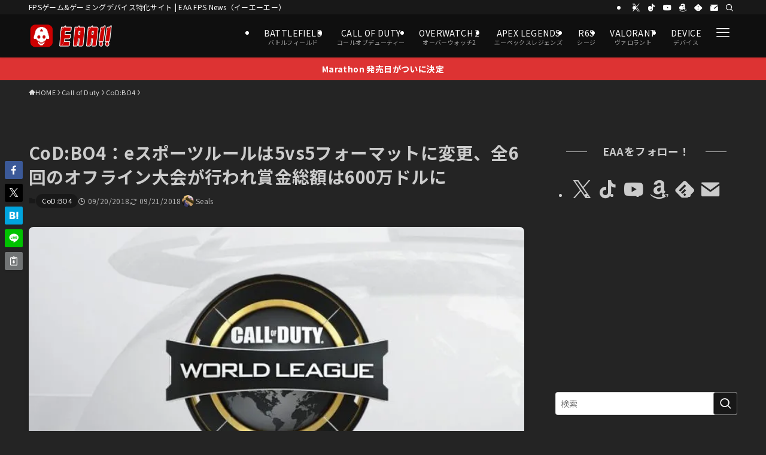

--- FILE ---
content_type: application/javascript; charset=utf-8;
request_url: https://dalc.valuecommerce.com/app3?p=885722363&_s=https%3A%2F%2Ffpsjp.net%2Farchives%2F318263&vf=iVBORw0KGgoAAAANSUhEUgAAAAMAAAADCAYAAABWKLW%2FAAAAMElEQVQYV2NkFGP4nxGbwXCidw4DY28v839myR0MVU%2B8GBh3c3X99z6nwFCiEcYAAATtDUmzL2VTAAAAAElFTkSuQmCC
body_size: 3605
content:
vc_linkswitch_callback({"t":"69736832","r":"aXNoMgADPNsDkKa7CooD7AqKC5aa-A","ub":"aXNoMQAEjY0DkKa7CooFuwqKBtiqeg%3D%3D","vcid":"Im-o3ZfYRahoOhKYUeSrj7Xwr_G_IhyQQ5qGTuZL2b0dZ1-ZN5d5gQ","vcpub":"0.212187","video.unext.jp":{"a":"2797180","m":"3305594","g":"3604b8b3c9","sp":"cid%3DD33139%26adid%3DVC1%26alp%3D1%26alpad%3D1%26alpge%3D1"},"www.marblepc.co.jp":{"a":"2701373","m":"3206154","g":"a90380258a"},"www3.nec-lavie.jp":{"a":"2807513","m":"3388586","g":"3fc7aa3dae","sp":"sc_cid%3Djp%3Aaffiliate%3Atgniag"},"meetingowl.jp":{"a":"2425347","m":"2376577","g":"77ff756c8a"},"r10.to":{"a":"2762004","m":"3300516","g":"e61b60cd8a"},"approach.yahoo.co.jp":{"a":"2821580","m":"2201292","g":"f32dbf7c8a"},"fudeoh.com":{"a":"2425347","m":"2376577","g":"77ff756c8a"},"pc-seven.co.jp":{"a":"2545336","m":"2883189","g":"cdda128e8a"},"chou-jimaku.com":{"a":"2425347","m":"2376577","g":"77ff756c8a"},"www.lenovo.com":{"a":"2680394","m":"218","g":"a4899b0ea7","sp":"cid%3Djp%3Aaffiliate%3Adsry7f"},"www.video.unext.jp":{"a":"2797180","m":"3305594","g":"3604b8b3c9","sp":"cid%3DD33139%26adid%3DVC1%26alp%3D1%26alpad%3D1%26alpge%3D1"},"mouse-jp.co.jp":{"a":"2855198","m":"3547822","g":"d15a37c48a"},"shopap.lenovo.com":{"a":"2680394","m":"218","g":"a4899b0ea7","sp":"cid%3Djp%3Aaffiliate%3Adsry7f"},"www.ark-pc.co.jp":{"a":"2489971","m":"2783092","g":"04e89a608a"},"www.molekule.jp":{"a":"2425347","m":"2376577","g":"77ff756c8a"},"unext.bookplace.jp":{"a":"2797180","m":"3305594","g":"3604b8b3c9","sp":"cid%3DD33139%26adid%3DVC1%26alp%3D1%26alpad%3D1%26alpge%3D1"},"unext.jp":{"a":"2797180","m":"3305594","g":"3604b8b3c9","sp":"cid%3DD33139%26adid%3DVC1%26alp%3D1%26alpad%3D1%26alpge%3D1"},"mbhshop.elecom.co.jp":{"a":"2423127","m":"2505544","g":"b8878edf8a"},"nec-lavie.jp":{"a":"2807513","m":"3388586","g":"3fc7aa3dae","sp":"sc_cid%3Djp%3Aaffiliate%3Atgniag"},"sourcenext.com":{"a":"2425347","m":"2376577","g":"77ff756c8a"},"sankeishop.jp":{"a":"2920842","m":"3757013","g":"bbfdc5478a"},"www2.mouse-jp.co.jp":{"a":"2855198","m":"3547822","g":"d15a37c48a"},"www.nec.lenovouat.com":{"a":"2807513","m":"3388586","g":"3fc7aa3dae","sp":"sc_cid%3Djp%3Aaffiliate%3Atgniag"},"shop.elecom.co.jp":{"a":"2423127","m":"2505544","g":"b8878edf8a"},"pocketalk.jp":{"a":"2425347","m":"2376577","g":"77ff756c8a"},"paypaystep.yahoo.co.jp":{"a":"2821580","m":"2201292","g":"f32dbf7c8a"},"www3.lenovo.com":{"a":"2680394","m":"218","g":"a4899b0ea7","sp":"cid%3Djp%3Aaffiliate%3Adsry7f"},"direct.sanwa.co.jp":{"a":"2706855","m":"3205567","g":"930bbb1d8a"},"l":4,"www.frontier-direct.jp":{"a":"2748511","m":"3274554","g":"dc75b3028a"},"hnext.jp":{"a":"2797180","m":"3305594","g":"3604b8b3c9","sp":"cid%3DD33139%26adid%3DVC1%26alp%3D1%26alpad%3D1%26alpge%3D1"},"www.nec-lavie.jp":{"a":"2807513","m":"3388586","g":"3fc7aa3dae","sp":"sc_cid%3Djp%3Aaffiliate%3Atgniag"},"paypaymall.yahoo.co.jp":{"a":"2821580","m":"2201292","g":"f32dbf7c8a"},"p":885722363,"sec.sourcenext.info":{"a":"2425347","m":"2376577","g":"77ff756c8a"},"s":3443388,"g-tune.jp":{"a":"2855198","m":"3547822","g":"d15a37c48a"},"mini-shopping.yahoo.co.jp":{"a":"2821580","m":"2201292","g":"f32dbf7c8a"},"necdirect.jp":{"a":"2807513","m":"3388586","g":"3fc7aa3dae","sp":"sc_cid%3Djp%3Aaffiliate%3Atgniag"},"fudemame.net":{"a":"2425347","m":"2376577","g":"77ff756c8a"},"shopping.geocities.jp":{"a":"2821580","m":"2201292","g":"f32dbf7c8a"},"beauty.rakuten.co.jp":{"a":"2762004","m":"3300516","g":"e61b60cd8a"},"www.stormst.com":{"a":"2485736","m":"614","g":"1ee7ecb386"},"shopping.yahoo.co.jp":{"a":"2821580","m":"2201292","g":"f32dbf7c8a"}})

--- FILE ---
content_type: application/javascript; charset=utf-8;
request_url: https://dalc.valuecommerce.com/app3?p=885722363&_s=https%3A%2F%2Ffpsjp.net%2Farchives%2F318263&_b=aXNoMgADPNsDkKa7CooD7AqKC5aa-A&vf=iVBORw0KGgoAAAANSUhEUgAAAAMAAAADCAYAAABWKLW%2FAAAAMElEQVQYV2NkFGP4nxGbwXC6dxYD46YZzP%2Fv8e1gqHrizsC4kavrf9QzLYazAj4MAByODqXgaQcJAAAAAElFTkSuQmCC
body_size: 3470
content:
vc_linkswitch_callback({"t":"69736834","r":"aXNoNAAFKGoDkKa7CooAHwqKC5Yc9Q","ub":"aXNoNAACspgDkKa7CooCsQqKC%2FC02A%3D%3D","vcid":"uuzhE69RG-f0TtvjJp9DNvCiVb9hciK0MGJYeMCIaJDs87wL1VaoQQ","vcpub":"0.338026","video.unext.jp":{"a":"2797180","m":"3305594","g":"517da721cb","sp":"cid%3DD33139%26adid%3DVC1%26alp%3D1%26alpad%3D1%26alpge%3D1"},"www.marblepc.co.jp":{"a":"2701373","m":"3206154","g":"d640717e8c"},"www3.nec-lavie.jp":{"a":"2807513","m":"3388586","g":"6680b04ab0","sp":"sc_cid%3Djp%3Aaffiliate%3Atgniag"},"meetingowl.jp":{"a":"2425347","m":"2376577","g":"083e108f8c"},"r10.to":{"a":"2762004","m":"3300516","g":"ea8e815b8c"},"approach.yahoo.co.jp":{"a":"2821580","m":"2201292","g":"743f66e08c"},"fudeoh.com":{"a":"2425347","m":"2376577","g":"083e108f8c"},"pc-seven.co.jp":{"a":"2545336","m":"2883189","g":"30fce5f58c"},"chou-jimaku.com":{"a":"2425347","m":"2376577","g":"083e108f8c"},"www.lenovo.com":{"a":"2680394","m":"218","g":"2287ecaaa9","sp":"cid%3Djp%3Aaffiliate%3Adsry7f"},"www.video.unext.jp":{"a":"2797180","m":"3305594","g":"517da721cb","sp":"cid%3DD33139%26adid%3DVC1%26alp%3D1%26alpad%3D1%26alpge%3D1"},"mouse-jp.co.jp":{"a":"2855198","m":"3547822","g":"fc705a9e8c"},"shopap.lenovo.com":{"a":"2680394","m":"218","g":"2287ecaaa9","sp":"cid%3Djp%3Aaffiliate%3Adsry7f"},"www.ark-pc.co.jp":{"a":"2489971","m":"2783092","g":"375a53a78c"},"www.molekule.jp":{"a":"2425347","m":"2376577","g":"083e108f8c"},"unext.bookplace.jp":{"a":"2797180","m":"3305594","g":"517da721cb","sp":"cid%3DD33139%26adid%3DVC1%26alp%3D1%26alpad%3D1%26alpge%3D1"},"unext.jp":{"a":"2797180","m":"3305594","g":"517da721cb","sp":"cid%3DD33139%26adid%3DVC1%26alp%3D1%26alpad%3D1%26alpge%3D1"},"mbhshop.elecom.co.jp":{"a":"2423127","m":"2505544","g":"7d11a0698c"},"nec-lavie.jp":{"a":"2807513","m":"3388586","g":"6680b04ab0","sp":"sc_cid%3Djp%3Aaffiliate%3Atgniag"},"sourcenext.com":{"a":"2425347","m":"2376577","g":"083e108f8c"},"sankeishop.jp":{"a":"2920842","m":"3757013","g":"5caea83d8c"},"www2.mouse-jp.co.jp":{"a":"2855198","m":"3547822","g":"fc705a9e8c"},"www.nec.lenovouat.com":{"a":"2807513","m":"3388586","g":"6680b04ab0","sp":"sc_cid%3Djp%3Aaffiliate%3Atgniag"},"shop.elecom.co.jp":{"a":"2423127","m":"2505544","g":"7d11a0698c"},"pocketalk.jp":{"a":"2425347","m":"2376577","g":"083e108f8c"},"paypaystep.yahoo.co.jp":{"a":"2821580","m":"2201292","g":"743f66e08c"},"www3.lenovo.com":{"a":"2680394","m":"218","g":"2287ecaaa9","sp":"cid%3Djp%3Aaffiliate%3Adsry7f"},"direct.sanwa.co.jp":{"a":"2706855","m":"3205567","g":"77c6e1ae8c"},"l":4,"www.frontier-direct.jp":{"a":"2748511","m":"3274554","g":"8d556e108c"},"hnext.jp":{"a":"2797180","m":"3305594","g":"517da721cb","sp":"cid%3DD33139%26adid%3DVC1%26alp%3D1%26alpad%3D1%26alpge%3D1"},"www.nec-lavie.jp":{"a":"2807513","m":"3388586","g":"6680b04ab0","sp":"sc_cid%3Djp%3Aaffiliate%3Atgniag"},"paypaymall.yahoo.co.jp":{"a":"2821580","m":"2201292","g":"743f66e08c"},"p":885722363,"sec.sourcenext.info":{"a":"2425347","m":"2376577","g":"083e108f8c"},"s":3443388,"g-tune.jp":{"a":"2855198","m":"3547822","g":"fc705a9e8c"},"mini-shopping.yahoo.co.jp":{"a":"2821580","m":"2201292","g":"743f66e08c"},"necdirect.jp":{"a":"2807513","m":"3388586","g":"6680b04ab0","sp":"sc_cid%3Djp%3Aaffiliate%3Atgniag"},"fudemame.net":{"a":"2425347","m":"2376577","g":"083e108f8c"},"shopping.geocities.jp":{"a":"2821580","m":"2201292","g":"743f66e08c"},"beauty.rakuten.co.jp":{"a":"2762004","m":"3300516","g":"ea8e815b8c"},"www.stormst.com":{"a":"2485736","m":"614","g":"35a4d82a88"},"shopping.yahoo.co.jp":{"a":"2821580","m":"2201292","g":"743f66e08c"}})